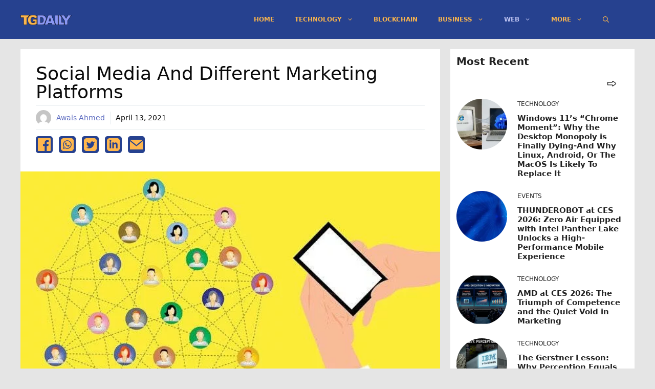

--- FILE ---
content_type: text/html; charset=utf-8
request_url: https://www.google.com/recaptcha/api2/aframe
body_size: 265
content:
<!DOCTYPE HTML><html><head><meta http-equiv="content-type" content="text/html; charset=UTF-8"></head><body><script nonce="_mydD5-e-p7ts58fs6_U5w">/** Anti-fraud and anti-abuse applications only. See google.com/recaptcha */ try{var clients={'sodar':'https://pagead2.googlesyndication.com/pagead/sodar?'};window.addEventListener("message",function(a){try{if(a.source===window.parent){var b=JSON.parse(a.data);var c=clients[b['id']];if(c){var d=document.createElement('img');d.src=c+b['params']+'&rc='+(localStorage.getItem("rc::a")?sessionStorage.getItem("rc::b"):"");window.document.body.appendChild(d);sessionStorage.setItem("rc::e",parseInt(sessionStorage.getItem("rc::e")||0)+1);localStorage.setItem("rc::h",'1769031170542');}}}catch(b){}});window.parent.postMessage("_grecaptcha_ready", "*");}catch(b){}</script></body></html>